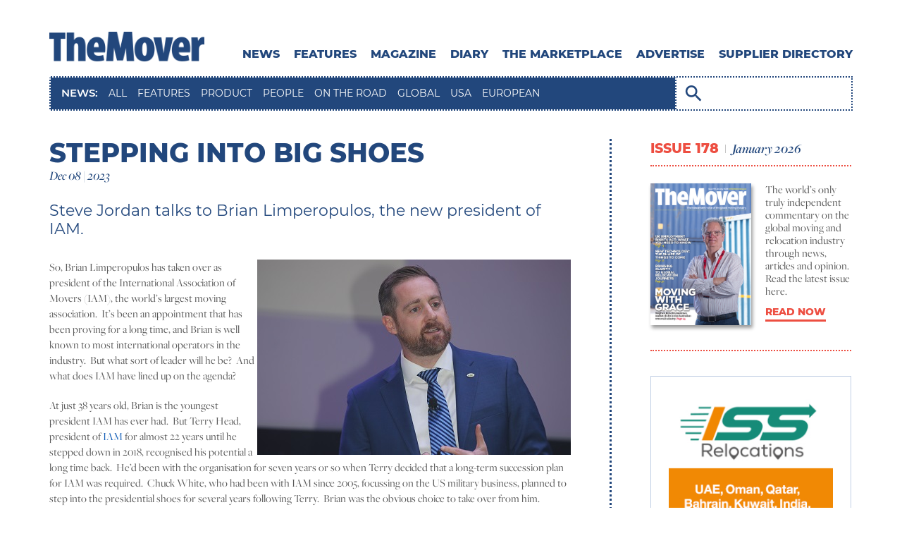

--- FILE ---
content_type: text/html; charset=utf-8
request_url: https://www.themover.co.uk/features/2023/12/08/stepping-into-big-shoes
body_size: 29362
content:



<!DOCTYPE html>

<html>
<head><meta charset="utf-8" /><meta name="viewport" content="width=device-width, height=device-height,  initial-scale=1.0, user-scalable=no;user-scalable=0;" /><title>
	Stepping into big shoes
</title><link rel="stylesheet" href="https://use.typekit.net/rev7ynn.css" />

    <!--Global Scripts-->
    <script src="/Sitefinity/WebsiteTemplates/TheMover/App_Themes/TheMoverNew/js/jquery-3.5.0.min.js"></script>

      <!-- Google Tag Manager -->
<script>(function(w,d,s,l,i){w[l]=w[l]||[];w[l].push({'gtm.start':
new Date().getTime(),event:'gtm.js'});var f=d.getElementsByTagName(s)[0],
j=d.createElement(s),dl=l!='dataLayer'?'&l='+l:'';j.async=true;j.src=
'https://www.googletagmanager.com/gtm.js?id='+i+dl;f.parentNode.insertBefore(j,f);
})(window,document,'script','dataLayer','GTM-53DFD45');</script>
<!-- End Google Tag Manager -->

<!-- Global site tag (gtag.js) - Google Analytics -->
<script async src="https://www.googletagmanager.com/gtag/js?id=UA-22586305-1"></script>
<script>
  window.dataLayer = window.dataLayer || [];
  function gtag(){dataLayer.push(arguments);}
  gtag('js', new Date());

  gtag('config', 'UA-22586305-1');
  gtag('config', 'G-K559M57236');
</script>

    


<meta property="og:title" content="News Details" /><meta property="og:url" content="" /><meta property="og:type" content="website" /><meta property="og:site_name" content="Default" /><meta name="Generator" content="Sitefinity 12.2.7232.0 SE" /><link href="/Telerik.Web.UI.WebResource.axd?d=PMrIT5dOWaVYIcpFWUE4nCaOr5cCXJ8mcmb2oslO7_oqI2-KBzWBJ8AHx513M16yU3rhXeAaMyiLbDfuvjvA5D8ylsxelIE6HOxsQeAjsNKraadFFnEg8iflQZtLMf1d0&amp;t=638227289199744065&amp;compress=0&amp;_TSM_CombinedScripts_=%3b%3bTelerik.Sitefinity.Resources%2c+Version%3d12.2.7232.0%2c+Culture%3dneutral%2c+PublicKeyToken%3db28c218413bdf563%3aen%3a4ce39564-eafe-4a26-9ef6-244a21c7a8bb%3a7a90d6a%3ad271177c%3adff30785" type="text/css" rel="stylesheet" /><link href="/Sitefinity/WebsiteTemplates/TheMover/App_Themes/TheMoverNew/css/grid.css" type="text/css" rel="stylesheet" /><link href="/Sitefinity/WebsiteTemplates/TheMover/App_Themes/TheMoverNew/css/fontawesome-all.css" type="text/css" rel="stylesheet" /><link href="/Sitefinity/WebsiteTemplates/TheMover/App_Themes/TheMoverNew/css/style.css" type="text/css" rel="stylesheet" /><link href="/Sitefinity/WebsiteTemplates/TheMover/App_Themes/TheMoverNew/css/responsive.css" type="text/css" rel="stylesheet" /><meta name="description" content="Features" /><meta name="keywords" content="Features" /></head>
<body class="reg_page">
        <!-- Google Tag Manager (noscript) -->
<noscript><iframe src="https://www.googletagmanager.com/ns.html?id=GTM-53DFD45"
height="0" width="0" style="display:none;visibility:hidden"></iframe></noscript>
<!-- End Google Tag Manager (noscript) -->
    <form method="post" action="./stepping-into-big-shoes?caturl=features&amp;newsUrl=stepping-into-big-shoes" id="form1">
<div class="aspNetHidden">
<input type="hidden" name="ctl05_TSM" id="ctl05_TSM" value="" />
<input type="hidden" name="ctl06_TSSM" id="ctl06_TSSM" value="" />
<input type="hidden" name="__EVENTTARGET" id="__EVENTTARGET" value="" />
<input type="hidden" name="__EVENTARGUMENT" id="__EVENTARGUMENT" value="" />
<input type="hidden" name="__VIEWSTATE" id="__VIEWSTATE" value="Lhnc7BNpuVg6ENtV88rFwDDs1lw32lRiyYUcPUs1OsB3QMaabru92YzUyzPxHVBgipE0rdX9rZ7H5JsilecmOOYOWXCTcR7r6o23XhOrwao=" />
</div>

<script type="text/javascript">
//<![CDATA[
var theForm = document.forms['form1'];
if (!theForm) {
    theForm = document.form1;
}
function __doPostBack(eventTarget, eventArgument) {
    if (!theForm.onsubmit || (theForm.onsubmit() != false)) {
        theForm.__EVENTTARGET.value = eventTarget;
        theForm.__EVENTARGUMENT.value = eventArgument;
        theForm.submit();
    }
}
//]]>
</script>


<script src="/WebResource.axd?d=pynGkmcFUV13He1Qd6_TZE2RAgYpyhcVAptPchb1iUWX3jGe17jzI4qy7p7g5b6SWD7NZvEX0hR3Ev61q11WXg2&amp;t=638369066615952268" type="text/javascript"></script>


<script type="text/javascript">
//<![CDATA[
var __cultureInfo = {"name":"en","numberFormat":{"CurrencyDecimalDigits":2,"CurrencyDecimalSeparator":".","IsReadOnly":true,"CurrencyGroupSizes":[3],"NumberGroupSizes":[3],"PercentGroupSizes":[3],"CurrencyGroupSeparator":",","CurrencySymbol":"$","NaNSymbol":"NaN","CurrencyNegativePattern":0,"NumberNegativePattern":1,"PercentPositivePattern":0,"PercentNegativePattern":0,"NegativeInfinitySymbol":"-∞","NegativeSign":"-","NumberDecimalDigits":2,"NumberDecimalSeparator":".","NumberGroupSeparator":",","CurrencyPositivePattern":0,"PositiveInfinitySymbol":"∞","PositiveSign":"+","PercentDecimalDigits":2,"PercentDecimalSeparator":".","PercentGroupSeparator":",","PercentSymbol":"%","PerMilleSymbol":"‰","NativeDigits":["0","1","2","3","4","5","6","7","8","9"],"DigitSubstitution":1},"dateTimeFormat":{"AMDesignator":"AM","Calendar":{"MinSupportedDateTime":"\/Date(-62135596800000)\/","MaxSupportedDateTime":"\/Date(253402300799999)\/","AlgorithmType":1,"CalendarType":1,"Eras":[1],"TwoDigitYearMax":2029,"IsReadOnly":true},"DateSeparator":"/","FirstDayOfWeek":0,"CalendarWeekRule":0,"FullDateTimePattern":"dddd, MMMM d, yyyy h:mm:ss tt","LongDatePattern":"dddd, MMMM d, yyyy","LongTimePattern":"h:mm:ss tt","MonthDayPattern":"MMMM d","PMDesignator":"PM","RFC1123Pattern":"ddd, dd MMM yyyy HH\u0027:\u0027mm\u0027:\u0027ss \u0027GMT\u0027","ShortDatePattern":"M/d/yyyy","ShortTimePattern":"h:mm tt","SortableDateTimePattern":"yyyy\u0027-\u0027MM\u0027-\u0027dd\u0027T\u0027HH\u0027:\u0027mm\u0027:\u0027ss","TimeSeparator":":","UniversalSortableDateTimePattern":"yyyy\u0027-\u0027MM\u0027-\u0027dd HH\u0027:\u0027mm\u0027:\u0027ss\u0027Z\u0027","YearMonthPattern":"MMMM yyyy","AbbreviatedDayNames":["Sun","Mon","Tue","Wed","Thu","Fri","Sat"],"ShortestDayNames":["Su","Mo","Tu","We","Th","Fr","Sa"],"DayNames":["Sunday","Monday","Tuesday","Wednesday","Thursday","Friday","Saturday"],"AbbreviatedMonthNames":["Jan","Feb","Mar","Apr","May","Jun","Jul","Aug","Sep","Oct","Nov","Dec",""],"MonthNames":["January","February","March","April","May","June","July","August","September","October","November","December",""],"IsReadOnly":true,"NativeCalendarName":"Gregorian Calendar","AbbreviatedMonthGenitiveNames":["Jan","Feb","Mar","Apr","May","Jun","Jul","Aug","Sep","Oct","Nov","Dec",""],"MonthGenitiveNames":["January","February","March","April","May","June","July","August","September","October","November","December",""]},"eras":[1,"A.D.",null,0]};//]]>
</script>

<script src="/Telerik.Web.UI.WebResource.axd?_TSM_HiddenField_=ctl05_TSM&amp;compress=0&amp;_TSM_CombinedScripts_=%3b%3bSystem.Web.Extensions%2c+Version%3d4.0.0.0%2c+Culture%3dneutral%2c+PublicKeyToken%3d31bf3856ad364e35%3aen%3a11857c8b-de5a-4483-8688-460a66797c2c%3aea597d4b%3ab25378d2" type="text/javascript"></script>
<script type="text/javascript">
//<![CDATA[
if (typeof(Sys) === 'undefined') throw new Error('ASP.NET Ajax client-side framework failed to load.');
//]]>
</script>

<div class="aspNetHidden">

	<input type="hidden" name="__VIEWSTATEGENERATOR" id="__VIEWSTATEGENERATOR" value="53C76FA5" />
	<input type="hidden" name="__EVENTVALIDATION" id="__EVENTVALIDATION" value="xxR7IbgYDh8igsf2jmM4uywJqa7tcaiOeMfYgT9NMsDWbsP4qPgWsQBpE2BCZh+OpKZmDEQwpt5whkNp2RztVoSv72NSlhqVCORe/PRGmuZkjSWzGxwpV/vl/MHIMT8o" />
</div><script type="text/javascript">
//<![CDATA[
Sys.WebForms.PageRequestManager._initialize('ctl00$ctl05', 'form1', [], [], [], 90, 'ctl00');
//]]>
</script>
<input type="hidden" name="ctl00$ctl05" id="ctl05" />
<script type="text/javascript">
//<![CDATA[
Sys.Application.setServerId("ctl05", "ctl00$ctl05");
Sys.Application._enableHistoryInScriptManager();
//]]>
</script>


        <header>

            <div class="container">

                <div class="logo_wrap">

                    <div class="logo">
                        <a href="/">
                            <img src="/Sitefinity/WebsiteTemplates/TheMover/App_Themes/TheMoverNew/images/logo.png" alt="the mover" /></a>
                    </div>

                    <div class="mob_log_wrap">

                        <div class="m_logo">
                            <a href="/">
                                <img src="/Sitefinity/WebsiteTemplates/TheMover/App_Themes/TheMoverNew/images/logo.png" alt="the mover" /></a>
                        </div>

                        <button class="menu_hamburger"><span></span></button>

                    </div>


                    

<nav>
    <ul>
        
                <li><a href="/news" id="THEMOVER_HEADER_rpNavigation_aNav_0">News</a>
                    
                </li>
            
                <li><a href="/features" id="THEMOVER_HEADER_rpNavigation_aNav_1">Features</a>
                    
                </li>
            
                <li><a href="/magazine" id="THEMOVER_HEADER_rpNavigation_aNav_2">MAGAZINE</a>
                    
                </li>
            
                <li><a href="/events-diary" id="THEMOVER_HEADER_rpNavigation_aNav_3">DIARY</a>
                    
                </li>
            
                <li><a href="/marketplace" id="THEMOVER_HEADER_rpNavigation_aNav_4">THE MARKETPLACE</a>
                    
                </li>
            
                <li><a href="/advertise/advertising-in-the-mover" id="THEMOVER_HEADER_rpNavigation_aNav_5">ADVERTISE</a>
                    <div id="THEMOVER_HEADER_rpNavigation_submenuid_5" class="submenu">
                        <ul>
                            
                                    <li><a href="/advertise/advertising-in-the-mover" id="THEMOVER_HEADER_rpNavigation_rpChildNavigation_5_achildNav_0">Advertising in The Mover</a></li>
                                
                                    <li><a href="/advertise/newsletter-sign-up" id="THEMOVER_HEADER_rpNavigation_rpChildNavigation_5_achildNav_1">Newsletter Sign-Up</a></li>
                                
                        </ul>
                    </div>
                </li>
            
                <li><a href="/advertise/list-of-advertisers" id="THEMOVER_HEADER_rpNavigation_aNav_6">SUPPLIER DIRECTORY</a>
                    
                </li>
            
    </ul>
</nav>


                    <div class="mob_menu_overlay"></div>

                </div>


                


<div class="search_bar">
    <div class="home_tag">
        <h1>News: </h1>

        <a href="/news" id="ContentPlaceHolderHeaderSearch_C002_allnews">
            <span style="margin-left: 15px; color: white; font-size: 14px;">All</span>
        </a>

        
                <a href='/features'>
                    <span style="margin-left: 15px; color: white; font-size: 14px;">features</span>
                </a>
            
                <a href='/product-news'>
                    <span style="margin-left: 15px; color: white; font-size: 14px;">product </span>
                </a>
            
                <a href='/people-news'>
                    <span style="margin-left: 15px; color: white; font-size: 14px;">people </span>
                </a>
            
                <a href='/on-the-road-news'>
                    <span style="margin-left: 15px; color: white; font-size: 14px;">on the road </span>
                </a>
            
                <a href='/global-news'>
                    <span style="margin-left: 15px; color: white; font-size: 14px;">global </span>
                </a>
            
                <a href='/usa-news'>
                    <span style="margin-left: 15px; color: white; font-size: 14px;">usa </span>
                </a>
            
                <a href='/european-news'>
                    <span style="margin-left: 15px; color: white; font-size: 14px;">european </span>
                </a>
            


    </div>

    <div class="search_field">

        <input type="text" id="searchtextdesktop" class="sfsearchBox">
        <input type="button" onclick="searchDesktop();" class="search_btn" />

    </div>

</div>

<script type="text/javascript">
    function searchDesktop() {
        var value = $("#searchtextdesktop").val();
        if (value != "")
            window.location.href = "/search-results?indexCatalogue=whole-site&searchQuery=" + value + "&wordsMode=0";
    }

    $('#searchtextdesktop').keydown(function (e) {
        if (e.which == 13) {
            searchDesktop()
        }
    });

    $('#searchtextdesktop').keyup(function (e) {
        if (e.which == 13) {
            searchDesktop()
        }
    });

</script>




            </div>

        </header>

        <main class="full_width" id="skip_content">

            <section class="full_width">

                <div class="container">

                    <div class="page_layout_2col d_flex">

                        <div class="content">

                            


<div class="singleArticleDetail">
    
            
            <div class="news_title">
                <h1>
                    <span>Stepping into big shoes</span>
                </h1>
            </div>
            <div class="news_date"><span>Dec 08 | 2023</span></div>
            
            <div class="news_detail_area">
                <div class="case_detail_content">
                    <h2>Steve Jordan talks to Brian Limperopulos, the new president of IAM.</h2>
                    <p></p>
                    <p><img src="/images/default-source/issue-153---december-2023/brian-limperopulos-445x277.jpg?sfvrsn=2c7c5c7a_0" data-displaymode="Original" alt="Brian Limperopulos " title="Brian Limperopulos " style="float: right;" />
<p>So, Brian Limperopulos has taken over as president of the International Association of Movers (IAM), the world&rsquo;s largest moving association.&nbsp; It&rsquo;s been an appointment that has been proving for a long time, and Brian is well known to most international operators in the industry.&nbsp; But what sort of leader will he be?&nbsp; And what does IAM have lined up on the agenda?&nbsp;</p>
<p>At just 38 years old, Brian is the youngest president IAM has ever had.&nbsp; But Terry Head, president of <a href="https://www.iamovers.org/" target="_blank">IAM</a>&nbsp;for almost 22 years until he stepped down in 2018, recognised his potential a long time back.&nbsp; He&rsquo;d been with the organisation for seven years or so when Terry decided that a long-term succession plan for IAM was required.&nbsp; Chuck White, who had been with IAM since 2005, focussing on the US military business, planned to step into the presidential shoes for several years following Terry.&nbsp; Brian was the obvious choice to take over from him. &ldquo;Chuck's retirement probably came sooner than we anticipated,&rdquo; said Terry. &ldquo;I am grateful we had the foresight to position Brian to be ready to step up and advance the programmes initiated under mine and Chuck's incumbencies.&rdquo;</p>
<p><strong><img src="/images/default-source/issue-153---december-2023/iam-staff-445x277.jpg?sfvrsn=f97b5c7a_0" data-displaymode="Original" alt="IAM staff " title="IAM staff " style="float: right;" />The route to IAM<br />
</strong>Brian hails from a small town in the Hudson River Valley of New York State called Cornwall.&nbsp; His entire family still lives there, including his sister Kathryn Clough who works for Caprelo. &nbsp;Before joining the moving world, he studied international affairs at George Washington University in Washington, DC.&nbsp; Upon graduation, he&rsquo;d intended to join the US public sector but the economy wasn&rsquo;t the greatest and there were no jobs around. &ldquo;I had a friend who had started working full time at Security Moving &amp; Storage in DC and they had a position available. I wanted to stay in DC with my girlfriend and friends and not &nbsp;go back home.&nbsp; The job was as a move manager for the World Bank account.&rdquo;</p>
<p>Brian had some good teachers at Security. He credits the influence of Margaret Albright, Bridget Walsh, Phil Wells, and Ray daSilva who helped to teach him the ropes.&nbsp; &ldquo;I was fortunate that they sent me off to Sydney to take the FIDI EiM course, where Jesse van Sas and Nancy Wigglesworth were my FIDI trainers. Before that, I was considering leaving the industry, but having had that opportunity, and building relationships with them, and the others in my cohort, I decided to stay.&rdquo;&nbsp; </p>
<p> Then came an opportunity for Brian ...<br />
<br />
Photos:&nbsp;<br />
Top - Brian Limperopulos.<br />
Bottom (left to right) - Morgana Somers, Daniel Bradley, William Kohudic, Brian Limperopulos, Julia O&rsquo;Connor, Chuck White, Verena Goetz, Carl Weaver, Nicola Collett, Matthieu Odijk, Steve Cox, Angela DeConti.</p>
<p><span style="font-size: 24px;"><a href="http://edition.pagesuite-professional.co.uk/Launch.aspx?EID=906dc6cd-a9fd-4ee1-b476-5ec17a2269d1&amp;pnum=32" target="_blank"><span style="font-size: 24px;"><strong>Click here to read the full story in&nbsp;</strong></span><strong><em style="font-size: 24px;">The Mover&nbsp;</em><span style="font-size: 24px;">magazine</span></strong></a>.</span></p>
<h1><a href="https://www.themover.co.uk/features/2023/12/06/iam-in-toronto">Click here to read the next editor's pick</a>.</h1></p>
                </div>
            </div>
        
</div>




                        </div>

                        <div class="sidebar">

                            


<div class="mag_promo">

    <div class="heading">
        <span id="ContentPlaceHolderSidebar_C015_lblIssueTitle">ISSUE 178</span>
        <span id="ContentPlaceHolderSidebar_C015_lblIssueMonth">January 2026</span>
    </div>

    <div class="mag_promo_ctn d_flex">
       <img src="https://www.themover.co.uk/images/default-source/issue-177---january-2026/the-mover-january-2026.jpg?sfvrsn=6d1c5e7a_0" id="ContentPlaceHolderSidebar_C015_imgSrc" alt="The Mover January 2026" />
        <div class="mag_promo_discrp">
            <p>
                The world’s only truly independent commentary on the global moving and relocation industry through news, articles and opinion. Read the latest issue here.
                <a id="ContentPlaceHolderSidebar_C015_lnkLink" class="mag_promo_btn" rel="nofollow" href="http://edition.pagesuite-professional.co.uk/Launch.aspx?EID=25cd359c-0a73-4749-ae91-a9b27656a6fa" target="_blank">READ NOW</a>
            </p>
        </div>
    </div>

</div>




<div class="sf_cols advertise_wrap">

    <div class="advertise_ad_img">

        <div class="sf_colsOut" data-placeholder-label="Widget">
            <div id="ContentPlaceHolderSidebar_C012_Col00" class="sf_colsIn"><div class='sfContentBlock'><a href="https://www.iss-relocations.com/" target="_blank"></a><a href="mailto:enquiry@iss-relocations.com"></a><a href="https://iss-relocations.com/" target="_blank"><img src="/images/default-source/client-artwork/iss-web-ad-jan-2024-final.jpg?sfvrsn=84525c7a_0" alt="ISS  Relocations" title="ISS  Relocations" data-displaymode="Original" /></a>

</div>
            </div>
        </div>

    </div>

</div>



<div class="sf_cols advertise_wrap">

    <div class="advertise_ad_img">

        <div class="sf_colsOut" data-placeholder-label="Widget">
            <div id="ContentPlaceHolderSidebar_C033_Col00" class="sf_colsIn"><div class='sfContentBlock'><p style="text-align: center;"><a href="https://www.getamover.co.uk/companies/?utm_medium=print&amp;utm_source=themover&amp;utm_campaign=move%7Cen_GB%7Cmovers%7Cb2b%7CMF%7CtheMover_jun25 " target="_blank"></a><a href="https://www.getamover.co.uk/companies/?utm_medium=print&amp;utm_source=themover&amp;utm_campaign=move%7Cen_GB%7Cmovers%7Cb2b%7CUF%7CtheMover_oct25 " target="_blank"><a href="http://getamover.co.uk/companies/?utm_medium=print&amp;utm_source=themover&amp;utm_campaign=move%7Cen_GB%7Cmovers%7Cb2b%7CUF%7Cmagazine_jan26" target="_blank"><img src="/images/default-source/client-artwork/banner-getamover-website-resized-240x240.png?sfvrsn=9cbf5f7a_0" data-displaymode="Original" alt="Getamover" title="Getamover" style="vertical-align: middle;" /></a></a></p>

</div>
            </div>
        </div>

    </div>

</div>



<div class="sf_cols advertise_wrap">

    <div class="advertise_ad_img">

        <div class="sf_colsOut" data-placeholder-label="Widget">
            <div id="ContentPlaceHolderSidebar_C037_Col00" class="sf_colsIn"><div class='sfContentBlock'><p style="text-align: center;"><a href="https://movecover.co.uk/" target="_blank"><img src="/images/default-source/client-artwork/move-cover-mpu---with-border-resized-240x240.jpg?sfvrsn=f0715e7a_0" data-displaymode="Original" alt="Move " title="Move Cover Insurance " style="vertical-align: middle;" /></a></p>

</div>
            </div>
        </div>

    </div>

</div>


                        </div>

                    </div>

                </div>
            </section>


            <div style="float: left;"></div>

            <section class="full_width">
                



<section class="full_width subscribe_section">

    <div class="container">

        <div class="subscribe_wrap">

            <div class="subscribe__newsletter">

                <div class="subscribe__newsletter_text">
                    <h3>KEEP UPDATED</h3>
                    <h4>Get the latest stories sent to your inbox</h4>
                </div>

                <div class="subscribe__newsletter_fields">

                    <div class="subscribe__newsletter_left_field">
                        <div class="newsletter_field">

                            <div>
                                <label for="">Your email:</label>
                                <input type="text" class="form-control" id="txtEmail" />
                            </div>
                        </div>

                        <div class="newsletter_field check_field">
                            <input type="checkbox" id="newsletter" />
                            <label for="newsletter">
                                Please tick to agree that you are happy
										for us to store your email address so we
										can send you news</label>
                        </div>
                        <span id="errorMsg"></span>
                    </div>
                    <div class="subscribe__newsletter_right_field">

                        <div class="newsletter_field">
                            <div>
                                <input type="submit" id="btnSubmit" value="submit" class="btn sub_btn" />
                            </div>
                        </div>
                    </div>
                </div>
            </div>

            <div class="subscribe__get_app">
                <h3>GET THE APP</h3>
                <div class="app_links">
                    <a href="https://itunes.apple.com/gb/app/the-mover/id1439919817?mt=8" target="_blank">
                        <img src="/Sitefinity/WebsiteTemplates/TheMover/App_Themes/TheMoverNew/images/app_img1.png" alt="" />
                    </a>
                    <a href="https://play.google.com/store/apps/details?id=com.pagesuite.themover&amp;hl=en_GB" target="_blank">
                        <img src="/Sitefinity/WebsiteTemplates/TheMover/App_Themes/TheMoverNew/images/app_img2.png" alt="" />
                    </a>
                </div>
            </div>
        </div>
    </div>
    <input type="hidden" name="ctl00$ContentPlaceHolderBottom$C009$hdnBaseUrl" id="ContentPlaceHolderBottom_C009_hdnBaseUrl" value="https://www.themover.co.uk/" />
</section>
<script type="text/javascript">
    $("#btnSubmit").click(function (event) {
        event.preventDefault();
        if ($('#txtEmail').val() != "") {
            var emailval = $('#txtEmail').val();
            var email_regex = /^(?!\.)(?!.*\.@)(?!.*?\.\.)[a-zA-Z0-9+'.!#$'~%?`^=\/{|}\-*&\_]+@[a-zA-Z0-9.-]+\.[a-zA-Z]{2,10}$/gm;
            var isSplChar1 = email_regex.test(emailval);
            if (isSplChar1) {
                if ($("#newsletter").prop('checked') == true) {
                    $.ajax({
                        url: $('#ContentPlaceHolderBottom_C009_hdnBaseUrl').val() + 'WebServices/TheMoverSubscribe.asmx/EmailSubscribe',
                    data: "{ 'email': '" + emailval + "'}",
                    dataType: "json",
                    type: "POST",
                    contentType: "application/json; charset=utf-8",
                    success: function (data) {                        
                        var result = JSON.parse(data.d).res;                       
                        if (result == "success") {
                            $('#errorMsg').text("You have successfully subscribed.");
                            $('#errorMsg').css("color", "green");
                            $('#errorMsg').css("font-weight", "bold");
                        }
                        else if (result == "exist") {
                            $('#errorMsg').text("This e-mail is already subscribed.");
                            $('#errorMsg').css("color", "red");
                            $('#errorMsg').css("font-weight", "bold");
                        }
                        else if (result == "error") {
                            $('#errorMsg').text("There is some error. Please contact your administrator.");
                            $('#errorMsg').css("color", "red");
                            $('#errorMsg').css("font-weight", "bold");
                        }
                        else {
                            $('#errorMsg').text("");                           
                        }
                    },
                    error: function (response) {
                        console.log(response);
                    }
                });
            }
            else {
                $('#errorMsg').text("Please tick the checkbox to agree.");
                $('#errorMsg').css("color", "red");
            }
        }
        else {
            $('#errorMsg').text("Please enter a valid email address.");
            $('#errorMsg').css("color", "red");
        }
    }
    else {
        $('#errorMsg').text("Please enter a valid email address.");
        $('#errorMsg').css("color", "red");
    }
    });


</script>


            </section>

        </main>

        <footer>
            
<div class='sfContentBlock'><div class="footer_top">
<div class="container">
<div class="footer_menu_wrap">
<div class="footer_menu_row">
<div class="footer_menu">
<h3>READERS</h3>
<ul>
    <li><a href="/advertise/back-issues">Back issues</a></li>
    <li><a href="/contact-us">Get in touch</a></li>
    <li><a href="/advertise/about-the-mover">About us</a></li>
    <li><a href="/site-map">Site map</a></li>
    <li><a href="mailto:editor@themover.co.uk">Send us your stories</a></li>
</ul>
</div>
<div class="footer_menu">
<h3>ADVERTISERS &amp; PUBLISHERS</h3>
<ul>
    <li><a href="/advertise/advertising-in-the-mover">Advertising options</a></li>
</ul>
</div>
<div class="footer_menu">
<h3>Legal</h3>
<ul>
    <li><a href="/advertise/terms-of-use">Terms &amp; conditions</a></li>
    <li><a href="/advertise/privacy-policy">Cookie &amp; privacy policy</a></li>
</ul>
</div>
<div class="footer_menu">
<h3>SOCIAL</h3>
<div class="social_icons">
<a href="https://twitter.com/The_Mover_Mag" target="_blank" class="s_icon"><em class="fab fa-twitter"></em></a>
<a href="https://www.facebook.com/TheMoverMagazine/" target="_blank" class="s_icon"><em class="fab fa-facebook-f"></em></a>
<a href="https://www.linkedin.com/company/the-mover-magazine/" target="_blank" class="s_icon"><em class="fab fa-linkedin-in"></em></a>
<a href="https://www.youtube.com/channel/UCHEr6o85IrA2Afjj1fPDHZA" target="_blank" class="s_icon"><em class="fab fa-youtube"></em></a>
</div>
</div>
</div>
</div>
</div>
</div>
<div class="footer_btm">
<div class="container">
<div class="copyright">
<p> All material &copy; 2020 The Media Connexions Ltd.</p>
</div>
</div>
</div>

</div>
        </footer>


        <script src="/Sitefinity/WebsiteTemplates/TheMover/App_Themes/TheMoverNew/js/custom.js"></script>

        <script>
            $(document).ready(function () {

            });
        </script>

    

<script type="text/javascript">
//<![CDATA[
window.__TsmHiddenField = $get('ctl05_TSM');;(function() {
                        function loadHandler() {
                            var hf = $get('ctl06_TSSM');
                            if (!hf._RSSM_init) { hf._RSSM_init = true; hf.value = ''; }
                            hf.value += ';Telerik.Sitefinity.Resources, Version=12.2.7232.0, Culture=neutral, PublicKeyToken=b28c218413bdf563:en:4ce39564-eafe-4a26-9ef6-244a21c7a8bb:7a90d6a:d271177c:dff30785';
                            Sys.Application.remove_load(loadHandler);
                        };
                        Sys.Application.add_load(loadHandler);
                    })();//]]>
</script>
</form>
</body>
</html>


--- FILE ---
content_type: text/css
request_url: https://www.themover.co.uk/Sitefinity/WebsiteTemplates/TheMover/App_Themes/TheMoverNew/css/style.css
body_size: 28974
content:
/*
-----------------------------------
        Table of contents
-----------------------------------
-Normalize
-Header
-home
-Main
-Footer
-----*/
/*-----------------------------------
        -Normalize
-----------------------------------*/

@font-face {
  font-family: Montserrat-r;
  src: url(../webfonts/Montserrat-Regular.ttf);
}

@font-face {
  font-family: Montserrat-m;
  src: url(../webfonts/Montserrat-Medium.ttf);
}

@font-face {
  font-family: Montserrat-sb;
  src: url(../webfonts/Montserrat-SemiBold.ttf);
}

@font-face {
  font-family: Montserrat-eb;
  src: url(../webfonts/Montserrat-ExtraBold.ttf);
}

html {
  line-height: 1.5;
}

body {
  font-family: Montserrat-r;
  font-weight: 400;
  font-size: 16px;
  color: #595959;
  min-width: 2px !important;
  background: #fff;
  margin: 0;
}

img {
  border-style: none;
  max-width: 100%;
  vertical-align: middle;
}

a,
a:hover,
a:active {
  color: #d10232;
  text-decoration: none;
}

.sfContentBlock a {
  color: #d10232;
  text-decoration: none;
  font-size: 15px;
}

.sfContentBlock li {
  list-style-position: inside;
}

input[type="submit"],
input[type="button"] {
  appearance: none;
  -webkit-appearance: none;
  -o-appearance: none;
  -moz-appearance: none;
}

input,
button,
select,
textarea {
  outline: none;
  border-radius: 0;
  box-shadow: none;
  font-family: Montserrat-r;
  font-weight: 400;
  max-width: 100%;
}

a:hover,
a:focus {
  text-decoration: none;
  color: #d10232;
}

b,
strong {
  font-weight: 400;
  font-family: Montserrat-eb;
}

select::-ms-expand {
  display: none;
}

h1,
h2,
h3,
h4,
h5,
h6 {
  font-family: Montserrat-eb;
  font-weight: 400;
  font-size: 21px;
}

a span.hidden {
  position: absolute;
  width: 1px;
  height: 1px;
  margin: -1px;
  padding: 0;
  overflow: hidden;
  clip: rect (0, 0, 0, 0);
  border: 0;
}

img:-moz-broken::before,
input:-moz-broken::before,
img:-moz-user-disabled::before,
input:-moz-user-disabled::before,
img:-moz-loading::before,
input:-moz-loading::before,
applet:-moz-empty-except-children-with-localname(param):-moz-broken::before,
applet:-moz-empty-except-children-with-localname(param):-moz-user-disabled::before {
  content: -moz-alt-content;
  unicode-bidi: isolate;
}


.main_wapper {
  float: left;
  width: 100%;
  position: relative;
}

.full_width {
  width: 100%;
  float: left;
  position: relative;
}

.waves-effect {
  -moz-user-select: none;
  cursor: pointer;
  display: inline-block;
  overflow: hidden;
  position: relative;
  vertical-align: middle;
  z-index: 1;
  transition: all 0.3s ease-out 0s;
  -webkit-transition: all 0.3s ease-out 0s;
  -o-transition: all 0.3s ease-out 0s;
}

.big_continer {
  max-width: 1500px;
  margin: 0 auto;
}

.border_none {
  border: none !important;
}

.d_flex {
  display: flex;
}

/*-----------------------------------
        -Header
-----------------------------------*/
header {
  background: #fff;
  width: 100%;
  float: left;
}

.logo_wrap {
  padding: 45px 0 0;
  display: flex;
  width: 100%;
}

nav {
  margin-left: auto;
}

nav ul {
  margin: 0;
  padding: 0;
  list-style: none;
  display: flex;
  align-items: flex-end;
  height: 100%;
}

nav ul li {
  font-family: Montserrat-eb;
  text-transform: uppercase;
  margin-left: 30px;
  position: relative;
}

.logo_wrap nav ul li a {
  color: #22477c;
  position: relative;
  line-height: 22px;
  display: block;
  font-size: 18px;
}

nav ul li a:hover {
  color: #d10232;
}

nav ul li:hover .submenu {
  opacity: 1;
  visibility: visible;
  top: 100%;
}

nav ul .submenu {
  position: absolute;
  left: 0;
  top: 120%;
  z-index: 3;
  width: 100%;
  min-width: 285px;
  opacity: 0;
  visibility: hidden;
  transition: all 0.2s ease-in-out;
  -webkit-transition: all 0.2s ease-in-out;
  -moz-transition: all 0.2s ease-in-out;
  -ms-transition: all 0.2s ease-in-out;
  -o-transition: all 0.2s ease-in-out;
  padding-top: 21px;
}

nav ul li:last-child .submenu {
  left: auto;
  right: 0;
}

nav ul .submenu ul {
  display: block;
  background: #22477c;
  padding: 8px 16px;
}

nav ul .submenu ul li {
  text-transform: capitalize;
  font-family: Montserrat-m;
  margin: 8px 0;
}

nav ul .submenu ul li a {
  color: #fff;
  font-size: 16px;
}

nav ul .submenu ul li a:hover {
  text-decoration: underline;
}

.mob_log_wrap {
  width: 100%;
  display: none;
  justify-content: space-between;
}

nav ul li .submenu_opner {
  display: none;
  width: 34px;
  height: 34px;
  position: absolute;
  right: 0;
  top: 0;
  z-index: 2;
  text-align: center;
}

nav ul li .submenu_opner svg {
  width: 9px;
  -webkit-transform: rotate(90deg);
  transform: rotate(90deg);
  margin-top: 10px;
  -webkit-transition: all 0.3s ease-in-out;
  transition: all 0.3s ease-in-out;
}

nav ul li .submenu_opner.active_opener svg {
  -webkit-transform: rotate(-90deg);
  transform: rotate(-90deg);
}

.mob_menu_overlay {
  position: fixed;
  width: 100%;
  height: calc(100% - 85px);
  top: 85px;
  left: 0;
  background: #000;
  z-index: 2;
  opacity: 0.5;
  display: none;
}

.search_bar {
  width: 100%;
  display: flex;
  margin-top: 20px;
}

.home_tag {
  background: #22477c;
  width: 100%;
  align-items: center;
  display: flex;
  padding: 0 15px;
  border: 2px dotted #fff;
}

.home_tag h1 {
  font-size: 16px;
  font-family: Montserrat-sb;
  color: #fff;
  text-transform: uppercase;
  margin: 0;
}
.home_tag a {
  text-transform: uppercase;
}

.search_field {
  width: 50%;
  max-width: 250px;
  border: 2px dotted #22477c;
  background: #fff;
  position: relative;
  border-left: none;
}

.search_field input[type="text"] {
  height: 45px;
  background: #fff;
  border: none;
  width: 100%;
  padding: 0 5px 0 48px;
  font-size: 16px;
  font-family: Montserrat-sb;
  color: #22477c;
}

.search_field .search_btn {
  background: #fff url(../images/search-24px.png) center center no-repeat;
  width: 48px;
  height: 45px;
  position: absolute;
  left: 0;
  top: 0;
  border: none;
  text-indent: -9999px;
  padding: 0;
  cursor: pointer;
}

/*-----------------------------------
        -home
-----------------------------------*/
main {
  padding-top: 40px;
}

.page_layout_2col {
  position: relative;
  padding-bottom: 40px;
}

.content {
  width: 70%;
  padding-right: 60px;
  border-right: 3px dotted #22477c;
}

.feature_news {
  width: 100%;
  border-bottom: 3px dotted #22477c;
  padding: 0 0 42px;
  margin-bottom: 42px;
}

.feature_news_img {
  width: 50%;
  max-width: 440px;
}

.feature_news_img img {
  width: 100%;
}

.feature_news_ctn {
  width: 54%;
  padding-left: 35px;
}

.feature_news_ctn .categ_name {
  color: #d10232;
  font-size: 24px;
  font-family: Montserrat-eb;
  text-transform: uppercase;
}

.feature_news_ctn h3 {
  margin: 0;
  font-family: Montserrat-eb;
  font-size: 48px;
  line-height: 48px;
  color: #22477c;
  text-transform: uppercase;
}

.feature_news_ctn .sub_heading {
  font-family: Montserrat-r;
  font-size: 24px;
  line-height: 24px;
  color: #22477c;
  padding: 13px 0 16px;
}

.feature_news_ctn p {
  font-family: freight-big-pro, serif;
  font-size: 18px;
  line-height: 22px;
  color: #595959;
  margin: 0 0 25px;
}

.share_news {
  background: #e7edf7;
  display: flex;
  justify-content: space-between;
  align-items: center;
  padding-left: 15px;
  padding-right: 5px;
}

.share_news .arti_date {
  font-size: 20px;
  color: #22477c;
  font-family: freight-big-pro, serif;
  font-weight: 500;
  font-style: italic;
  padding-bottom: 4px;
}

.share_news .arti_share_icon {
  width: 42px;
  height: 42px;
  background: url(../images/shar-icon.png) center center no-repeat;
  display: block;
}

.mob_sidebar_mag_promo {
  display: none;
}

.mobile_advertise {
  display: none;
}

.news_widget {
  width: 100%;
  display: flex;
  flex-direction: column;
  /* border-bottom: 3px dotted #22477c;
  margin-bottom: 26px; */
}

.news_widget_row {
  display: flex;
  margin: 0 -19px;
  flex-wrap: wrap;
}

.news_3column .news_card {
  width: 33.33%;
}

.mobile_loadmore {
  display: none;
  width: 100%;
  justify-content: center;
  padding: 30px 0;
}

.mobile_loadmore a {
  font-family: Montserrat-eb;
  font-size: 18px;
  color: #22477c;
  border-bottom: 2px solid #22477c;
  text-transform: uppercase;
}

.mobile_loadmore a.btn2 {
  display: none;
}

.news_card {
  width: 50%;
  /*padding: 0 19px 42px;*/
  padding: 42px 19px;
}

.news_card_header {
  width: 100%;
}
.news_card_header img{
  width: 100%;
}

.news_card_header .news_card_thumb {
  display: block;
}

.news_card_header .news_card_thumb img {
  width: 100%;
}

.news_card .sfnewsDetails{
  padding: 0;
}

.news_card_meta {
  width: 100%;
  display: flex;
  background: #e7edf7;
  justify-content: space-between;
  align-items: center;
  padding-left: 17px;
  padding-right: 5px;
  margin-top: 5px;
}

.feature_card .news_card_meta .news__cat,
.feature_card .news_card_meta .news__cat a {
  color: #d10232;
}

.news_card_meta .news__cat {
  color: #0095e1;
  font-size: 18px;
  font-family: Montserrat-eb;
  text-transform: uppercase;
}

.news_card_meta .news__cat a {
  color: #0095e1;
}

.news_card_meta__right {
  display: flex;
  align-items: center;
}

.news_card_meta .news__date {
  font-size: 20px;
  color: #22477c;
  font-family: freight-big-pro, serif;
  font-weight: 500;
  font-style: italic;
  padding-bottom: 4px;
  padding-right: 7px;
  white-space: nowrap;
}

.news_card_meta .news__share {
  width: 42px;
  height: 42px;
  background: url(../images/shar-icon.png) center center no-repeat;
  display: block;
}

.news_card_body {
  padding: 18px 0 0;
}

.news_card_body h3 {
  margin: 0 0 15px;
  font-size: 25px;
  color: #22477c;
  font-family: Montserrat-eb;
  line-height: 26px;
}

.news_card_body h4 {
  margin: 0;
  font-size: 18px;
  color: #0095e1;
  font-family: Montserrat-eb;
  line-height: 26px;
}

.news_card_body h4 span {
  color: #d10232;
}

.news_card_body h3 a {
  color: #22477c;
  text-decoration: none;
}

.news_card_body h3 a:hover {
  color: #d10232;
}

.news_card_body p {
  font-family: freight-big-pro, serif;
  font-size: 18px;
  line-height: 22px;
  color: #000001;
  margin: 0 0 25px;
}

.competition_card .news_card_meta {
  background: #d10232;
}

.competition_card .news_card_meta .news__cat {
  color: #fff;
}

.competition_card .news_card_meta .news__share {
  background: url(../images/shar-icon-w.png) center center no-repeat;
}

.competition_card + .news_card_body h3 {
  margin-bottom: 5px;
}

.competition_card + .news_card_body h3 a {
  color: #000;
}

.widget_navigation_wrap {
  float: left;
  padding-bottom: 60px;
  width: 100%;
}
.sidebar_more{
margin-bottom: 30px;
}

.news_widget_navigation {
  width: 100%;
  display: flex;
  border-top: 3px dotted #22477c;
  padding-top:26px;
}

.news_widget_navigation div {
  font-size: 18px;
  font-family: Montserrat-sb;
  color: #000000;
  text-transform: uppercase;
  padding-right: 0;
}

.news_widget_navigation ul {
  margin: 0;
  padding: 0;
  list-style: none;
  display: flex;
}

.news_widget_navigation ul li:first-child::before {
  display: none;
}

.news_widget_navigation ul li::before {
  content: "/";
  font-size: 18px;
  font-family: Montserrat-sb;
  color: #000000;
  position: absolute;
  left: 0;
  top: 0;
  display: block;
}

.news_widget_navigation ul li {
  font-family: Montserrat-eb;
  font-size: 18px;
  color: #0095e1;
  padding: 0 8px 0 15px;
  position: relative;
  line-height: normal;
}

.news_widget_navigation ul li:first-child a {
  color: #0095e1;
  border-color: #0095e1;
}

.news_widget_navigation ul li a {
  color: #d10232;
  border-bottom: 3px solid #d10232;
  line-height: 27px;
  display: block;
  font-size: 18px;
}


/*Sidebar*/
.sidebar {
  width: 34%;
  max-width: 430px;
  padding-left: 68px;
}

.mag_promo {
  width: 100%;
  margin-bottom: 35px;
}

.heading {
  padding: 0 0 10px;
  border-bottom: 2px dotted #ed4e41;
}

.heading span {
  color: #ed4e41;
  font-size: 24px;
  font-family: Montserrat-eb;
  padding-right: 5px;
}

.heading span+span {
  color: #22477c;
  font-family: freight-big-pro, serif;
  font-weight: 600;
  font-style: italic;
  padding-left: 10px;
  padding-right: 0;
  position: relative;
}

.heading span+span:before {
  content: '';
  position: absolute;
  left: 0;
  top: 7px;
  bottom: 6px;
  border-left: 1px solid #c5c5c5;
}

.mag_promo_ctn {
  padding: 24px 0 30px;
  border-bottom: 2px dotted #ed4e41;
  flex-wrap: wrap;
}

.mag_promo_ctn img {
  max-width: 181px;
  width: 50%;
  box-shadow: 2px 4px 5px rgba(0, 0, 0, 0.4);
  height: 100%;
}

.mag_promo_discrp {
  padding-left: 20px;
  width: 50%;
}

.mag_promo_discrp p {
  font-family: freight-big-pro, serif;
  font-size: 18px;
  line-height: 22px;
}

.mag_promo_discrp .mag_promo_btn {
  font-family: Montserrat-eb;
  color: #ed4e41;
  font-size: 16px;
  line-height: 22px;
  display: table;
  border-bottom: 3px solid #ed4e41;
  margin-top: 20px;
  transition: all 0.3s ease-in-out;
  -webkit-transition: all 0.3s ease-in-out;
  -moz-transition: all 0.3s ease-in-out;
  -ms-transition: all 0.3s ease-in-out;
  -o-transition: all 0.3s ease-in-out;
}

.mag_promo_discrp .mag_promo_btn:hover {
  border-color: #22477c;
  color: #22477c;
}

.advertise_wrap {
  width: 100%;
  border: 1px solid #c0cfe4;
  padding: 30px;
  text-align: center;
  margin-bottom: 30px;
}

.advertise_ad_img {
  width: 100%;
  margin:0;
}

.advertise_ad_img div {
}

.advertise_ad_text {
  width: 100%;
}

.advertise_ad_text h3 {
  margin: 0;
  color: #22477c;
  font-size: 18px;
  font-family: Montserrat-eb;
  text-transform: uppercase;
  border-bottom: 3px solid #22477c;
  display: inline-block;
  line-height: 24px;
}

.advertise_ad_text p {
  font-family: freight-big-pro, serif;
  font-size: 18px;
  line-height: 22px;
  margin: 15px 0;
}


/*subscribe*/
.subscribe_section {
  background: #e7edf7;
  padding: 30px 0 35px;
  /*margin-bottom: 60px;*/
}

.subscribe_wrap {
  width: 100%;
  display: flex;
}

.subscribe__newsletter {
  display: flex;
  width: 80%;
}

.subscribe__newsletter_text {
  text-align: right;
  padding-right: 22px;
  border-right: 3px dotted #22477c;
  width: 80%;
  max-width: 398px;
  display: flex;
  flex-direction: column;
  justify-content: center;
}

.subscribe__newsletter_text h3 {
  margin: 0;
  color: #22477c;
  font-size: 26px;
  font-family: Montserrat-eb;
}

.subscribe__newsletter_text h4 {
  margin: 0;
  color: #22477c;
  font-size: 36px;
  font-family: Montserrat-r;
}

.subscribe__newsletter_fields {
  width: 60%;
  padding: 15px 0 15px 47px;
  display: flex;
}

.newsletter_field {
  width: 100%;
  display: block;
  position: relative;
}

.subscribe__newsletter_left_field {
  width: 80%;
}

.subscribe__newsletter_right_field {
  width: 120px;
  text-align: center;
  padding-top: 31px;
}

.newsletter_field>div {
  width: 100%;
}

.newsletter_field label {
  font-size: 18px;
  color: #22477c;
  font-family: Montserrat-m;
  font-weight: 400;
  text-transform: uppercase;
}

.newsletter_field.check_field {
  margin-top: 18px;
}

.newsletter_field.check_field input[type="checkbox"] {
  position: absolute;
  left: 0;
  top: 0;
}

.newsletter_field.check_field input[type="checkbox"]:checked+label:before {
  content: "\f00c";
}

.newsletter_field.check_field label {
  font-size: 16px;
  text-transform: none;
  position: relative;
  padding-left: 50px;
  margin-bottom: 0;
}

.newsletter_field.check_field label:before {
  width: 32px;
  height: 32px;
  border: 2px dashed #22477c;
  content: "";
  position: absolute;
  left: 0;
  top: 3px;
  background: #fff;
  font-family: 'FontAwesomesolid';
  font-size: 18px;
  text-align: center;
  line-height: 27px;
}

.newsletter_field .form-control {
  border: 2px dashed #22477c;
  height: 47px;
  font-size: 18px;
  color: #22477c;
  font-family: Montserrat-m;
}

.newsletter_field .sub_btn {
  font-size: 18px;
  color: #22477c;
  font-family: Montserrat-eb;
  font-weight: 400;
  background: #e7edf7;
  box-shadow: none;
  border: none;
  border-bottom: 3px solid #22477c;
  border-radius: 0;
  padding: 3px 0;
  text-transform: uppercase;
}

.subscribe__get_app {
  width: 50%;
  max-width: 480px;
  padding: 0 42px;
  flex-direction: column;
  justify-content: center;
  display: flex;
}

.subscribe__get_app h3 {
  font-size: 26px;
  color: #22477c;
  font-family: Montserrat-eb;
  font-weight: 400;
  margin: 0 0 15px;
  border-bottom: 3px dotted #22477c;
  padding: 0 0 10px;
  text-align: center;
}

.app_links {
  display: flex;
  width: 100%;
  justify-content: center;
}

.app_links a {
  width: 50%;
  padding: 0 3px;
}

/*news_section*/
.news_section {
  padding:0;
}

.ad_card {
  border: 1px solid #c0cfe4;
  text-align: center;
  padding: 30px;
}


/*-----------------------------------
        -footer
-----------------------------------*/
footer {
  background: #22477c;
  padding: 30px 0;
  min-height: 300px;
  width: 100%;
  float: left;
}

.footer_top {
  width: 100%;
  padding-bottom: 70px;
}

.footer_menu_wrap {
  width: 100%;
}

.footer_menu_row {
  display: flex;
  margin: 0 -47px;
}

.footer_menu {
  padding: 0 47px;
  width: 25%;
}

.footer_menu:last-child {
  width: 30%;
}

.footer_menu h3 {
  border-bottom: 3px dotted #fff;
  font-size: 24px;
  color: #fff;
  font-family: Montserrat-eb;
  line-height: 27px;
  padding: 0 0 12px;
  margin: 0 0 7px;
}

.footer_menu ul {
  margin: 0;
  padding: 0;
  list-style: none;
}

.footer_menu ul li {
  padding-top: 18px;
}

.footer_menu ul li a {
  font-size: 18px;
  font-family: Montserrat-m;
  color: #fff;
}

.footer_menu ul li a:hover {
  text-decoration: underline;
}

.social_icons {
  width: 100%;
  display: flex;
  padding: 18px 0 0;
}

.social_icons .s_icon {
  width: 49px;
  height: 49px;
  text-align: center;
  font-size: 22px;
  color: #fff;
  border: 2px dotted #fff;
  margin-right: 14px;
  border-radius: 50%;
  display: flex;
  align-items: center;
  justify-content: center;
  transition: all 0.3s;
  -webkit-transition: all 0.3s;
  -moz-transition: all 0.3s;
  -ms-transition: all 0.3s;
  -o-transition: all 0.3s;
}

.social_icons .s_icon:hover {
  background: #d10232;
}

.footer_btm {
  width: 100%;
  border-top: 3px dotted #fff;
  padding: 37px 0 0;
}

.copyright {
  text-align: center;
  width: 100%;
}

.copyright p {
  font-size: 14px;
  font-family: Montserrat-m;
  color: #fff;
  margin: 0;
}


.related_article h3 {
  font-size: 24px;
  color: #22477c;
  font-family: Montserrat-eb;
  font-weight: 400;
  margin: 0 0 20px;
  border-bottom: 3px dotted #22477c;
  padding: 0 0 10px;
  text-transform: uppercase;
}


.singleArticleDetail{
  display:inline-block;
  width: 100%;
}
.singleArticleDetail .news_title h1{
  color: #22477c;
  font-size: 48px;
  font-family: Montserrat-eb;
  text-transform: uppercase;
  margin:0 0 0;
}
.news_title h1{
  color: #22477c;
  font-size: 48px;
  font-family: Montserrat-eb;
  text-transform: uppercase;
  margin:0 0 0;
}
.singleArticleDetail .news_date {
  width: 100%;
  font-family: freight-big-pro, serif;
  font-weight: 500;
  color: #22477c;
  font-size: 20px;
  font-style: italic;
  padding-bottom: 24px;
}

.news_detail_area h2{
  color: #22477c;
  font-size: 24px;
  font-family: Montserrat-r;
  margin: 0 0 30px;
  line-height: 1.2;
}
.news_detail_area p {
  color: #595959;
  font-size: 18px;
  font-family: freight-big-pro, serif;
  font-weight: 400;
  margin: 0 0 20px;
}
.news_detail_area h4 {
  color: #22477c;
  font-size: 20px;
  font-family: Montserrat-m;
  margin: 20px 0 25px;
  line-height: 1.2;
}
.news_detail_area h5 {
  color: #22477c;
  font-size: 18px;
  font-family: Montserrat-m;
  margin: 20px 0 25px;
  line-height: 1.2;
}
.news_detail_area ul {
  margin: 0 0 25px;
  padding: 0;
  list-style: none;
}
.news_detail_area ul li {
  color: #595959;
  font-size: 18px;
  font-family: freight-big-pro, serif;
  margin-left: 24px;
  position: relative;
  padding-bottom: 7px;
      list-style: disc;
}

.sfnewsList{
  padding: 0;
  margin: 0;  
}
.sfnewsListTitleDateSummary.sfnewsList li{
  padding: 25px 0 25px;
  border-bottom: 3px dotted #22477c;
}
.sfnewsListTitleDateSummary.sfnewsList li h2{
  margin: 0 0 15px;
  font-size: 25px;
  color: #22477c;
  font-family: Montserrat-eb;
  line-height: 26px;
}
.sfnewsList li h2 a{
  color: #22477c;
  text-decoration: none;
}
.sfnewsList li h2 a:hover{
  color: #ed4e41;
}
.sfnewsList li .sfmetainfo{
  width: 100%;
  font-family: freight-big-pro, serif;
  font-weight: 500;
  color: #22477c;
  font-size: 20px;
  font-style: italic;
  padding-bottom: 10px;
  margin: 0;
}
.sfnewsList li .sfsummary{
  color: #595959;
  font-size: 18px;
  font-family: freight-big-pro, serif;
  font-weight: 400;
  margin: 0 0 20px;
}

.sfnewsList li .sffullstory{
    font-family: Montserrat-eb;
    color: #ed4e41;
    font-size: 16px;
    line-height: 22px;
    display: table;
    border-bottom: 3px solid #ed4e41;
    margin-top: 0;
    text-transform: uppercase;
}

.content .sf_pagerNumeric{
  display: flex;
  width: 100%;
  align-items: center;
  margin-top: 30px;
}
.content .sf_pagerNumeric a{
  font-family: Montserrat-m;
  font-size: 17px;
  width: 30px;
  height: 30px;
  padding: 0;
  text-align: center;
  line-height: 29px;
  background: #e7edf7;
  border-color: #105cb6;
  margin-right: 4px;
}

.BackIssueLayout .row{
  margin: 0;
}
.BackIssueLayout .sf_colsIn .sfContentBlock:first-child{
  flex-direction: column;
  align-items: flex-start;
}
.BackIssueLayout .sf_colsIn .sfContentBlock br{
  display: none;
}
.BackIssueLayout .sf_colsIn .sfContentBlock{
  border-bottom: 3px dotted #22477c;
  padding: 30px 0;
  display: flex;
  width: 100%;
  align-items: center;
}
.BackIssueLayout .sf_colsIn .sfContentBlock a{
  font-size: 20px;
  color: #22477c;
  font-family: Montserrat-eb;
  line-height: normal;
  display: block;
}
.BackIssueLayout .sf_colsIn .sfContentBlock img {
  padding-right: 15px;
  width: 128px;
  height: auto;
  max-width: none;
}

.BackIssueLayout .sf_colsIn .sfContentBlock table{
  border: none;
}
.BackIssueLayout .sf_colsIn .sfContentBlock table td{
  border: none;
}
.BackIssueLayout .sf_colsIn .sfContentBlock table td:first-child img {
  margin-right: 0;
}
.BackIssueLayout .sf_colsIn .sfContentBlock table td:first-child {
  width: 132px;
}

.sf_cols.leftsideCommonlayout {
  padding-top: 20px;
}

.sf_cols.backissue3col {
  border-bottom: 3px dotted #22477c;
}
.backissue3col .row{
 display: flex; 
 flex-wrap: wrap;
}
.backissue3col .row .sf_colsOut{
  width: 33.33%;
  text-align: center;
  padding:30px 15px;
}
.backissue3col .row .sf_colsOut .sfContentBlock img{
  width: 100%;
  height: auto;
}
.backissue3col .row .sf_colsOut .sfContentBlock a{
  font-size: 20px;
  color: #22477c;
  font-family: Montserrat-eb;
  line-height: normal;
}

.leftsideCommonlayout .row{
  margin: 0;
}
.leftsideCommonlayout .row .sf_colsIn .sfContentBlock span{
  font-family: Montserrat-m !important;
}

.leftsideCommonlayout  .RadTreeView .rtUL li{
  background: none;
  padding: 10px 0;
  border-top: 3px dotted #22477c;
}
.leftsideCommonlayout .RadTreeView_Default .rtSelected .rtIn{

}
.leftsideCommonlayout .RadTreeView .rtIn{
  font-size: 16px;
  font-family: Montserrat-eb;
  color: #22477c;
  text-transform: uppercase;
  background: none;
  border: none;
}
.leftsideCommonlayout .RadTreeView .rtIn:hover{
  color:#ed4e41;
}
.leftsideCommonlayout .RadTreeView .rtUL li .rtMid {
  background: none;
  padding: 0;
  position: relative;  
}
.leftsideCommonlayout .RadTreeView .rtUL li .rtBot {
  padding: 0;
  background: none;
  position: relative;
}
.leftsideCommonlayout .RadTreeView .rtUL li .rtTop {
  background: none;
  padding: 0;
  position: relative;
}
.leftsideCommonlayout .RadTreeView .rtUL li ul.rtUL {
  padding-top: 15px;
  padding-left: 0;
}
.leftsideCommonlayout .RadTreeView .rtUL li li.rtLI {
  padding-left: 20px;
}
.leftsideCommonlayout .RadTreeView .rtUL li span.rtMinus, .leftsideCommonlayout .RadTreeView .rtUL li span.rtPlus {
  position: absolute;
  right: 0;
  top: 0;
  width: 27px;
  height: 27px;
  margin: 0;
  background:none;
  color: #22477c;
  text-align: center;
  line-height: 27px;
  cursor: pointer;
}
.leftsideCommonlayout .RadTreeView .rtUL li span.rtMinus::before{
  font-family: 'FontAwesomesolid';
  content: "\f106";
  font-size: 32px;
}
.leftsideCommonlayout .RadTreeView .rtUL li span.rtPlus::before{
  font-family: 'FontAwesomesolid';
  content: "\f107";
  font-size: 32px;
}
.leftsideCommonlayout .sf_colsIn .sfContentBlock  h1 span{
  font-family: Montserrat-eb !important;
  font-size: 25px !important;
  color: #22477c !important;
}
.leftsideCommonlayout .sf_colsIn .sfContentBlock table{
  border: none;
}
.leftsideCommonlayout .sf_colsIn .sfContentBlock table td{
  border: none;
}
.leftsideCommonlayout .sf_colsIn .sfContentBlock table td h1{
  margin: 0;
}
.leftsideCommonlayout .sf_colsIn .sfContentBlock table td h1 strong{
  font-size: 25px;
  color: #22477c;
}
.leftsideCommonlayout .row .sf_colsIn .sfContentBlock table td h1 strong span{
  font-family: Montserrat-eb !important;
  font-size: 25px !important;
  color: #22477c !important;
}
.leftsideCommonlayout .sf_colsIn .sfContentBlock table td h1 span, .leftsideCommonlayout .sf_colsIn .sfContentBlock table td span{
  font-size: 17px !important;
  color: #22477c !important;
}
.leftsideCommonlayout .sf_colsIn .sfContentBlock table td span a, .leftsideCommonlayout .sf_colsIn .sfContentBlock table td h1 a, .leftsideCommonlayout .sf_colsIn .sfContentBlock table td a{
  color: #22477c;
  font-size: 17px;
  font-family: Montserrat-m !important;
}


.leftsideCommonlayout .sf_colsIn .sfContentBlock p{
  margin: 0 0 15px;
  font-family: Montserrat-m;
  font-size: 17px;
  line-height: 25px;
}
.leftsideCommonlayout .sf_colsIn .sfContentBlock p img{
  margin: 20px;
} 
.leftsideCommonlayout .row .sf_colsIn .sfContentBlock h3 span{
  font-size: 25px !important;
  font-family: Montserrat-eb !important;
  color: #22477c !important;
}

.leftsideCommonlayout .sfsearchResultStatistics{
  font-size: 25px;
  font-family: Montserrat-eb;
  color: #22477c;
  text-transform: uppercase;
}
.leftsideCommonlayout .sfsearchResultsWrp li{
  padding: 20px 0;
  border-bottom: 3px dotted #22477c;
  color: #22477c;
  font-family: Montserrat-m;
  font-size: 20px;
  margin: 0;
}
.leftsideCommonlayout .sfsearchResultsWrp li a{
  color: #22477c;
}
.leftsideCommonlayout .sfsearchResultsWrp li a:hover{
  color: #ed4e41;
}

.leftsideCommonlayout .contactus div {
  padding-bottom: 20px;
}

.leftsideCommonlayout .contactus div h3{
  font-size: 25px;
  font-family: Montserrat-eb;
  color: #22477c;
  border-bottom: 3px dotted #22477c;
  padding: 0 0 10px;
  margin: 0 0 10px;
}

.leftsideCommonlayout .sf_colsIn .sfContentBlock .contactus div p{
  margin: 0 0 10px;
}

.advertise_ratecard {
  display: flex;
  width: 100%;
}
.advertise_ratecard div {
  padding: 0 7%;
  width:50%;
  text-align: center;
}
.leftsideCommonlayout .sf_colsIn .sfContentBlock .advertise_ratecard div p{
  font-size: 20px;
  font-family: Montserrat-eb;
  color: #22477c;
  text-transform: uppercase;
  line-height: normal;
}

/* marketplace*/
.leftsideCommonlayout.marketplace .sf_cols {
    display: flex;
}
.leftsideCommonlayout.marketplace .sf_cols .sf_colsOut {
    padding: 10px 10px;
}
.leftsideCommonlayout.marketplace .sf_cols .sf_colsOut .sf_colsIn {
    height: 100%;
    border: 2px dotted #22477c;
    display: flex;
    flex-direction: column;
    justify-content: center;
    align-items: center;
    padding: 25px 15px;
    margin: 0;
}
.leftsideCommonlayout.marketplace .sf_cols .sf_colsOut .sf_colsIn .sfContentBlock + .sfContentBlock {
    margin-top: 15px;
}

.leftsideCommonlayout .sfContentBlock p a {
    color: #595959;
}
/* marketplace*/

--- FILE ---
content_type: text/css
request_url: https://www.themover.co.uk/Sitefinity/WebsiteTemplates/TheMover/App_Themes/TheMoverNew/css/responsive.css
body_size: 15687
content:
@media (min-width: 1480px) {
  .container {
    width: 1450px;
  }
}

@media (max-width: 1479px) {
  .logo img {
    max-width: 220px;
  }

  nav ul li {
    margin-left: 20px;
  }

  .logo_wrap nav ul li a {
    font-size: 16px;
  }

  nav ul .submenu ul li {
    margin: 7px 0;
  }

  nav ul .submenu ul li a {
    font-size: 15px;
  }

  .home_tag h1 {
    font-size: 15px;
  }

  .home_tag{    padding: 7px 15px;}

  .content {
    padding-right: 55px;
  }

  .sidebar {
    max-width: 340px;
    padding-left: 55px;
  }

  .feature_news_ctn {
    padding-left: 25px;
  }

  .feature_news_ctn .categ_name {
    font-size: 19px;
  }

  .feature_news_ctn h3 {
    font-size: 37px;
    line-height: 37px;
  }

  .feature_news_ctn .sub_heading {
    font-size: 18px;
    line-height: 24px;
    padding: 6px 0 8px;
  }

  .feature_news_ctn p {
    font-size: 15px;
    line-height: 19px;
    margin: 0 0 15px;
  }

  .share_news .arti_date {
    font-size: 17px;
  }

  .share_news .arti_share_icon {
    width: 30px;
    height: 30px;
    background-size: 14px auto;
  }

  .news_card_body h3 {
    font-size: 20px;
    margin-bottom: 10px;
  }

  .news_card_meta .news__cat {
    font-size: 16px;
  }

  .news_card_meta .news__date {
    font-size: 17px;
  }

  .news_card_body {
    padding: 14px 0 0;
  }

  .news_card_meta .news__share {
    width: 30px;
    height: 30px;
    background-size: 14px auto;
  }

  .news_widget_navigation div {
    font-size: 16px;
    padding-top: 1px;
  }

  .news_widget_navigation ul li {
    font-size: 16px;
  }

  .news_widget_navigation ul li::before {
    top: 3px;
    font-size: 16px;
  }

  .news_widget_navigation ul li a {
    line-height: 24px;
    font-size: 16px;
  }

  /*sidebar*/
  .heading span {
    font-size: 19px;
  }

  .mag_promo_discrp p {
    font-size: 16px;
    line-height: 18px;
  }

  .mag_promo_discrp .mag_promo_btn {
    font-size: 14px;
    line-height: 21px;
    margin-top: 10px;
  }

  .advertise_wrap {
    padding: 25px;
  }

  .advertise_ad_text h3 {
    font-size: 16px;
  }

  .advertise_ad_text p {
    font-size: 15px;
    line-height: 18px;
    margin: 12px 0;
  }

  /*subscribe*/
  .subscribe__newsletter_text {
    max-width: 310px;
  }

  .subscribe__newsletter_text h3 {
    font-size: 20px;
  }

  .subscribe__newsletter_text h4 {
    font-size: 28px;
  }

  .newsletter_field label {
    font-size: 16px;
  }

  .newsletter_field .form-control {
    height: 39px;
    font-size: 16px;
  }

  .subscribe__newsletter_right_field {
    padding-top: 26px;
  }

  .newsletter_field .sub_btn {
    font-size: 16px;
  }

  .newsletter_field.check_field label:before {
    width: 25px;
    height: 25px;
    font-size: 14px;
    line-height: 20px;
  }

  .newsletter_field.check_field label {
    padding-left: 38px;
    font-size: 14px;
  }

  .subscribe__get_app {
    max-width: 380px;
    padding: 0 30px;
  }

  .subscribe__get_app h3 {
    font-size: 21px;
  }

  /*Footer*/
  .footer_top {
    padding-bottom: 50px;
  }

  .footer_menu_row {
    margin: 0 -27px;
  }

  .footer_menu {
    padding: 0 27px;
  }

  .footer_menu h3 {
    font-size: 19px;
  }

  .footer_menu ul li a {
    font-size: 16px;
  }

  .footer_menu ul li {
    padding-top: 14px;
  }

  .social_icons .s_icon {
    width: 45px;
    height: 45px;
    font-size: 18px;
  }
  .singleArticleDetail .news_title h1{
    font-size: 37px;
  }
  .news_detail_area h2{
    font-size: 22px;
  }
  .singleArticleDetail .news_date{
    font-size: 18px;
  }
  .news_detail_area p{
    font-size:16px;
  }

  .news_title h1{
    font-size: 37px;
  }
  .sfnewsListTitleDateSummary.sfnewsList li h2{
    font-size: 20px;
  }
  .sfnewsList li .sfmetainfo{
    font-size: 18px;
  }
  .sfnewsList li .sfsummary{
    font-size: 16px;
  }
  .content .sf_pagerNumeric a{
    font-size: 15px;
  }

  .backissue3col .row .sf_colsOut .sfContentBlock a{
    font-size: 18px;
  }
  .BackIssueLayout .sf_colsIn .sfContentBlock a{
    font-size: 18px;
  }

}

@media (max-width: 1199px) {
  .logo img {
    max-width: 200px;
  }

  nav ul li {
    margin-left: 15px;
  }

  .content {
    padding-right: 35px;
  }

  .feature_news_ctn .categ_name {
    font-size: 17px;
  }

  .feature_news_ctn h3 {
    font-size: 30px;
    line-height: 1;
  }

  .feature_news_ctn .sub_heading {
    font-size: 16px;
    line-height: 22px;
  }

  .news_widget_row {
    margin: 0 -15px;
  }

  .news_card {
    /*padding: 0 15px 30px;*/
    padding: 30px 15px;
  }

  .news_card_body h3 {
    font-size: 17px;
    line-height: 1.2;
  }

  .news_card_body h4 {
    font-size: 16px;
  }

  .news_card_meta {
    padding-left: 10px;
  }

  .news_card_meta .news__cat {
    font-size: 14px;
  }

  .news_card_meta .news__date {
    font-size: 15px;
  }

  .news_widget_navigation div {
    font-size: 15px;
  }

  .news_widget_navigation ul li {
    font-size: 15px;
  }

  .news_widget_navigation ul li a {
    line-height: 1.3;
    font-size: 15px;
  }

  .news_widget_navigation ul li::before {
    font-size: 15px;
  }

  .sidebar {
    padding-left: 35px;
  }

  .mag_promo {
    margin-bottom: 25px;
  }

  .mag_promo_ctn {
    padding: 20px 0;
  }

  .heading span {
    font-size: 17px;
  }

  .mag_promo_discrp p {
    font-size: 15px;
  }

  .subscribe__newsletter_text {
    max-width: 285px;
  }

  .subscribe__newsletter_text h3 {
    font-size: 18px;
  }

  .subscribe__newsletter_text h4 {
    font-size: 25px;
  }

  .subscribe__newsletter_fields {
    padding: 10px 0 10px 30px;
  }

  .newsletter_field label {
    font-size: 15px;
  }

  .newsletter_field .sub_btn {
    font-size: 15px;
  }

  .newsletter_field.check_field {
    padding-right: 15px;
  }

  .subscribe__get_app {
    max-width: 315px;
    padding: 0 15px;
  }

  .subscribe__get_app h3 {
    font-size: 18px;
  }

  .footer_menu_row {
    margin: 0 -15px;
  }

  .footer_menu {
    padding: 0 15px;
  }

  .footer_menu h3 {
    font-size: 17px;
    line-height: 1.2;
  }

  .footer_menu ul li {
    padding-top: 10px;
  }

  .footer_menu ul li a {
    font-size: 15px;
  }

  .copyright p {
    font-size: 13px;
  }
  .singleArticleDetail .news_title h1{
    font-size: 30px;
  }
  .news_detail_area h2{
    font-size: 20px;
  }
  .singleArticleDetail .news_date{
    font-size: 17px;
    padding-top: 5px;
  }
  .news_detail_area p{
    font-size:15px;
  }

  .news_title h1{
    font-size: 30px;
  }
  .sfnewsListTitleDateSummary.sfnewsList li h2{
    font-size: 17px;
  }
  .sfnewsList li .sfmetainfo{
    font-size: 16px;
  }
  .sfnewsList li .sfsummary{
    font-size: 15px;
  }
  .sfnewsList li .sffullstory{
    font-size: 14px;
  }

  .BackIssueLayout .sf_colsIn .sfContentBlock a{
    font-size: 15px;
  }

  .backissue3col .row .sf_colsOut .sfContentBlock a{
    font-size: 15px;
  }

  .leftsideCommonlayout .row .sf_colsIn .sfContentBlock span{
    font-size: 17px !important;
  }

  .leftsideCommonlayout .row .sf_colsIn .sfContentBlock h3 span{
    font-size: 20px !important;
  }

  .leftsideCommonlayout .sf_colsIn .sfContentBlock table td h1 strong{
    font-size: 20px;
  }
  .leftsideCommonlayout .row .sf_colsIn .sfContentBlock table td h1 strong span{
    font-size: 20px !important;
  }

  .leftsideCommonlayout .sfsearchResultStatistics{
    font-size: 20px ;
  }
  .leftsideCommonlayout .sfsearchResultsWrp li{
    font-size: 17px;
  }

  
.leftsideCommonlayout .contactus div h3{
  font-size: 20px;
}

.leftsideCommonlayout .sf_colsIn .sfContentBlock .advertise_ratecard div p{
  font-size: 17px;
}
.advertise_ratecard div{
  padding: 0 2%;
}


}

@media (max-width: 991px) {

  body.open_popup {
    position: fixed;
    width: 100%;
    height: 100%;
  }

  .logo {
    display: none;
  }

  .logo_wrap {
    padding-top: 20px;
    flex-wrap: wrap;
  }

  .mob_log_wrap {
    display: flex;
    align-items: center;
  }

  .mob_log_wrap .menu_hamburger {
    width: 35px;
    height: 35px;
    position: relative;
    cursor: pointer;
    border: none;
    background: none;
  }

  .mob_log_wrap .menu_hamburger span {
    position: absolute;
    height: 5px;
    width: 100%;
    top: 50%;
    background-color: #22477c;
    margin-top: -2.5px;
    left: 0;
    font-size: 0px;
    transition: all 0.3s ease-in-out;
    -webkit-transition: all 0.3s ease-in-out;
    -moz-transition: all 0.3s ease-in-out;
    -ms-transition: all 0.3s ease-in-out;
    -o-transition: all 0.3s ease-in-out;
  }

  .mob_log_wrap .menu_hamburger span::before,
  .mob_log_wrap .menu_hamburger span::after {
    position: absolute;
    left: 0;
    background-color: #22477c;
    content: '';
    width: 100%;
    height: 5px;
    transition: all 0.3s ease-in-out;
    -webkit-transition: all 0.3s ease-in-out;
    -moz-transition: all 0.3s ease-in-out;
    -ms-transition: all 0.3s ease-in-out;
    -o-transition: all 0.3s ease-in-out;
  }

  .mob_log_wrap .menu_hamburger span::before {
    top: -11px;
  }

  .mob_log_wrap .menu_hamburger span::after {
    top: 11px;
  }

  body.open_menu header .mob_log_wrap .menu_hamburger span {
    background: none;
  }

  body.open_menu .mob_log_wrap .menu_hamburger span::before {
    top: 0;
    -webkit-transform: rotate(45deg);
    transform: rotate(45deg);
  }

  body.open_menu .mob_log_wrap .menu_hamburger span::after {
    top: 0;
    -webkit-transform: rotate(-45deg);
    transform: rotate(-45deg);
  }

  .logo_wrap nav {
    background: #fff;
    width: 100%;
    margin: 0;
    padding: 15px 0 0;
    display: none;
  }

  nav ul {
    display: block;
  }

  nav ul li {
    margin-left: 0;
    border-bottom: 2px dotted #22477c;
  }

  .logo_wrap nav ul li a {
    font-size: 16px;
    padding: 6px 0;
  }

  nav ul li .submenu {
    position: static;
    opacity: 1;
    visibility: visible;
    -webkit-box-shadow: none;
    box-shadow: none;
    padding: 0;
    width: 100%;
    -webkit-transition: none;
    transition: none;
    display: none;
  }

  nav ul .submenu ul {
    background: none;
    padding: 0;
  }

  nav ul .submenu ul li {
    margin: 0;
    border-top: 2px dotted #22477c;
    border-bottom: none;
    padding-left: 12px;
  }

  nav ul li .submenu_opner {
    display: block;
  }

  nav ul .submenu ul li a {
    color: #22477c;
  }

  .home_tag {
    display: none;
  }

  .search_field {
    width: 100%;
    max-width: 100%;
    border: 2px dotted #22477c;
  }

  .search_field input[type="text"] {
    height: 38px;
  }

  .search_field .search_btn {
    height: 38px;
  }

  /*content*/
  main {
    padding-top: 20px;
  }

  .feature_news {
    flex-wrap: wrap;
  }

  .feature_news_img {
    width: 100%;
    max-width: 100%;
  }

  .feature_news_ctn {
    padding-left: 0;
    width: 100%;
    padding-top: 15px;
  }

  .mag_promo_ctn img {
    width: 32%;
  }

  .mag_promo_discrp{
    width: 68%;
  }

  .advertise_wrap {
    padding: 12px;
  }

  .advertise_ad_img div {
    margin-bottom: 10px;
  }

  .advertise_ad_text h3 {
    font-size: 14px;
  }

  .news_card_body h3 {
    font-size: 15px;
  }

  .news_card_meta .news__cat {
    font-size: 13px;
    line-height: 1.2;
  }

  .subscribe_section {
    overflow: hidden;
  }

  .subscribe_wrap {
    flex-wrap: wrap;
  }

  .subscribe__newsletter {
    width: 100%;
  }

  .subscribe__get_app {
    width: 100%;
    max-width: 100%;
    margin-top: 20px;
    position: relative;
    padding: 30px 0 0;
  }

  .subscribe__get_app:before {
    content: '';
    border-top: 3px solid #fff;
    top: 0;
    left: -100%;
    right: -100%;
    position: absolute;
  }

  .app_links {
    text-align: center;
  }

  .app_links a {
    width: auto;
  }

  /*footer*/
  .footer_menu h3 {
    font-size: 15px;
  }

  .social_icons .s_icon {
    margin-right: 10px;
    width: 36px;
    height: 36px;
    font-size: 14px;
  }

}

@media (max-width:767px) {
  .page_layout_2col {
    flex-wrap: wrap;
    padding-bottom:15px;
  }

  .content {
    width: 100%;
    padding-right: 0;
    border: none;
  }

  .news_card {
    width: 100%;
  }

  .news_card_body h3 {
    font-size: 17px;
  }

  .news_widget_navigation div {
    /* display: none; */
  }

  .news_widget_navigation {
    justify-content: center;
  }

  .news_widget_navigation ul li {
    padding: 0 29px 0 29px;
  }

  .news_section {
    
  }

  .news_3column .news_card {
    width: 100%;
  }
  /*.subscribe_section{
    margin-bottom: 40px;
  }*/
  .widget_navigation_wrap{
    padding-bottom: 40px;
  }
  .news_widget_row.advertise_wrap_row {
   
  }

  .mobile_loadmore {
    display: flex;
  }

  .news_3column .news_widget_row:first-child .news_card:first-child {
    
  }

  .subscribe_wrap {
    padding: 0 15px;
  }

  .subscribe__newsletter {
    flex-wrap: wrap;
  }

  .subscribe__newsletter_text {
    max-width: 100%;
    width: 100%;
    border: none;
    padding: 0 0 30px;
    text-align: center;
    position: relative;
  }

  .subscribe__newsletter_text:before {
    content: '';
    border-top: 3px dotted #22477c;
    bottom: 0;
    left: -100%;
    right: -100%;
    position: absolute;
  }

  .subscribe__newsletter_fields {
    width: 100%;
    padding: 30px 0 10px 0;
    flex-wrap: wrap;
  }

  .subscribe__newsletter_left_field {
    width: 100%;
  }

  .subscribe__newsletter_right_field {
    padding-top: 20px;
    width: 100%;
  }

  .mob_sidebar_mag_promo {
    display: block;
    padding-bottom: 13px;
  }

  .mobile_advertise {
    display: block;
    padding: 0 15px 25px;
    width: 100%;
  }

  .feature_news {
    border: none;
    padding-bottom: 0;
    margin-bottom: 25px;
  }

  .sidebar {
    width: 100%;
    max-width: 100%;
    padding-left: 0;
    padding-top: 35px;
  }

  .heading span {
    font-size: 19px;
  }

  .advertise_wrap {
    padding: 0;
    border: none;
  }

  .advertise_ad_img div img {
    width: 100%;
  }

  .mag_promo_ctn img {
    width: 45%;
  }
  .mag_promo_discrp{
    width: 55%;
  }

  .sidebar .advertise_wrap {
   display: none;
  }

  .advertise_wrap_row {
   display: none;
  }



  /*footer*/
  .footer_menu_row {
    flex-wrap: wrap;
  }

  .footer_menu {
    width: 100%;
    text-align: center;
    padding: 25px 0;
  }

  .footer_menu h3 {
    font-size: 17px;
  }

  .footer_menu ul li a {
    font-size: 17px;
  }

  .footer_menu:last-child {
    width: 100%;
  }

  .social_icons {
    justify-content: center;
  }

  .social_icons .s_icon {
    margin-right: 10px;
    width: 48px;
    height: 48px;
    font-size: 19px;
    margin: 0 5px;
  }

  .news_detail_area p img{
    float:none !important;
    width: 100% !important;
    margin: 0 0 15px !important;
  }
  .advertise_ratecard{
    flex-wrap: wrap;
  }

  .advertise_ratecard div{width:100%;text-align: left;padding: 10px 0;}

  .leftsideCommonlayout.marketplace .sf_cols {
    flex-direction: column;
}
  .leftsideCommonlayout.marketplace .sf_cols .sf_colsOut{
      width: 100%;
  }

   .leftsideCommonlayout.magazine .sf_cols .sf_colsOut{
    float: left;
    width: 100%;
  }

}

--- FILE ---
content_type: text/plain
request_url: https://www.google-analytics.com/j/collect?v=1&_v=j102&a=1872254126&t=event&ni=0&_s=1&dl=https%3A%2F%2Fwww.themover.co.uk%2Ffeatures%2F2023%2F12%2F08%2Fstepping-into-big-shoes&ul=en-us%40posix&dt=Stepping%20into%20big%20shoes&sr=1280x720&vp=1280x720&ec=Scroll%20Tracking&ea=25%25&el=%2Ffeatures%2F2023%2F12%2F08%2Fstepping-into-big-shoes&_u=aEDAAUABAAAAACAAI~&jid=913299801&gjid=1317186966&cid=1376416052.1769651851&tid=UA-22586305-1&_gid=1793707141.1769651851&_r=1&_slc=1&gtm=45He61r1h1n8153DFD45v811186387za200zd811186387&gcd=13l3l3l3l1l1&dma=0&tag_exp=103116026~103200004~104527907~104528500~104684208~104684211~115938465~115938469~116185181~116185182~116491846~116988315~117041588&z=124477098
body_size: -568
content:
2,cG-K559M57236

--- FILE ---
content_type: application/x-javascript
request_url: https://www.themover.co.uk/Sitefinity/WebsiteTemplates/TheMover/App_Themes/TheMoverNew/js/custom.js
body_size: 1085
content:
$(document).ready(function () {


  $('.menu_hamburger').on('click', function (e) {
    e.preventDefault();
    $('body').toggleClass("open_menu");
    $(".logo_wrap nav").slideToggle();
  });

  if ($("nav ul li div.submenu").length > 0) {
    $("nav ul li div.submenu").parent("nav ul li").addClass('has_sub');
    $("nav ul li div.submenu").parent("nav ul li").prepend('<span class="submenu_opner"><svg id="arrow" xmlns="http://www.w3.org/2000/svg" viewBox="0 0 22 35.68"><title>right-arrow</title><g id="right"><polygon points="4.16 0 0 4.16 13.68 17.84 0 31.51 4.16 35.68 22 17.84 4.16 0" style="fill:#213f73"/></g></svg></span>')
  }

  $(".submenu_opner").click(function () {
    $(this).toggleClass("active_opener");
    $(this).parent("li").children("div.submenu").slideToggle();
  });

  $('.mobile_loadmore .btn1').on('click', function (e) {
    e.preventDefault();
    $(".news_3column .news_card").slideDown();
    $(this).hide();
    $(".mobile_loadmore .btn2").show();
  });

  $('.mobile_loadmore .btn2').on('click', function (e) {
    e.preventDefault();
    $(".news_3column .news_card").slideUp();
    $(this).hide();
    $(".mobile_loadmore .btn1").show();
  });


  //if ($(window).width() < 768) {

  //  //$(".mag_promo").prependTo($(".mob_sidebar_mag_promo"));

  //}


});
